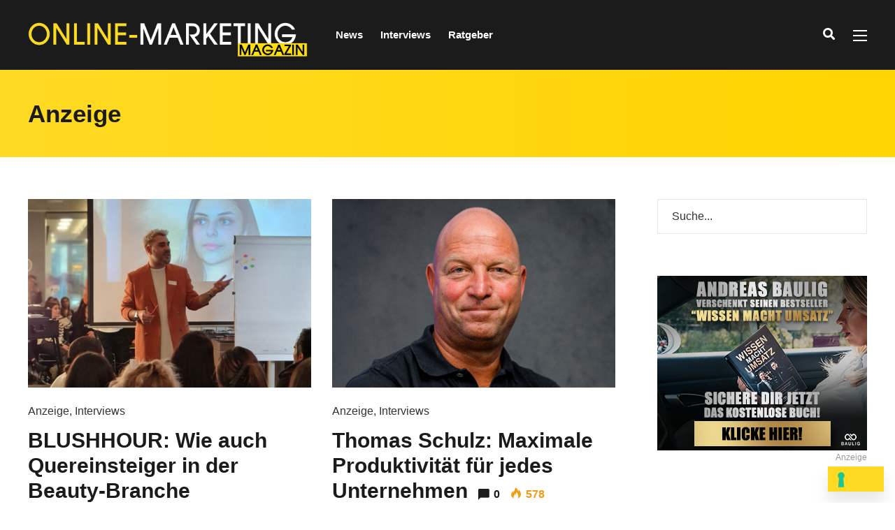

--- FILE ---
content_type: text/html; charset=UTF-8
request_url: https://www.onlinemarketingmagazin.de/category/anzeige/page/15/
body_size: 11216
content:
<!DOCTYPE html><html lang="de" prefix="og: http://ogp.me/ns#"><head><meta charset="UTF-8"><meta name="viewport" content="width=device-width, initial-scale=1, maximum-scale=1"><meta name="format-detection" content="telephone=no"><meta name="theme-color" content="#ffda23"><link rel="profile" href="http://gmpg.org/xfn/11"><link rel="pingback" href="https://www.onlinemarketingmagazin.de/blog/xmlrpc.php"><meta name='robots' content='noindex, follow' /><meta property="og:locale" content="de_DE" /><meta property="og:type" content="object" /><meta property="og:title" content="Anzeige" /><meta property="og:url" content="https://www.onlinemarketingmagazin.de/category/anzeige/" /><meta property="og:site_name" content="Online-Marketing Magazin" /><meta property="og:image:width" content="1200" /><meta property="og:image:height" content="675" /><link media="all" href="https://www.onlinemarketingmagazin.de/blog/wp-content/cache/autoptimize/css/autoptimize_e944e235e8b4d8693052a7237514dae7.css" rel="stylesheet" /><title>Anzeige Archive - Seite 15 von 39 - Online-Marketing Magazin</title><meta property="og:locale" content="de_DE" /><meta property="og:type" content="article" /><meta property="og:title" content="Anzeige Archive - Seite 15 von 39 - Online-Marketing Magazin" /><meta property="og:url" content="https://www.onlinemarketingmagazin.de/category/anzeige/" /><meta property="og:site_name" content="Online-Marketing Magazin" /><meta name="twitter:card" content="summary_large_image" /> <script type="application/ld+json" class="yoast-schema-graph">{"@context":"https://schema.org","@graph":[{"@type":"CollectionPage","@id":"https://www.onlinemarketingmagazin.de/category/anzeige/","url":"https://www.onlinemarketingmagazin.de/category/anzeige/page/15/","name":"Anzeige Archive - Seite 15 von 39 - Online-Marketing Magazin","isPartOf":{"@id":"https://www.onlinemarketingmagazin.de/#website"},"primaryImageOfPage":{"@id":"https://www.onlinemarketingmagazin.de/category/anzeige/page/15/#primaryimage"},"image":{"@id":"https://www.onlinemarketingmagazin.de/category/anzeige/page/15/#primaryimage"},"thumbnailUrl":"https://www.onlinemarketingmagazin.de/blog/wp-content/uploads/2023/05/Stéfan-Illenseer-7.jpg","breadcrumb":{"@id":"https://www.onlinemarketingmagazin.de/category/anzeige/page/15/#breadcrumb"},"inLanguage":"de"},{"@type":"ImageObject","inLanguage":"de","@id":"https://www.onlinemarketingmagazin.de/category/anzeige/page/15/#primaryimage","url":"https://www.onlinemarketingmagazin.de/blog/wp-content/uploads/2023/05/Stéfan-Illenseer-7.jpg","contentUrl":"https://www.onlinemarketingmagazin.de/blog/wp-content/uploads/2023/05/Stéfan-Illenseer-7.jpg","width":1200,"height":675,"caption":"Stéfan Illenseer von der BLUSHHOUR BEAUTY SCHOOL"},{"@type":"BreadcrumbList","@id":"https://www.onlinemarketingmagazin.de/category/anzeige/page/15/#breadcrumb","itemListElement":[{"@type":"ListItem","position":1,"name":"Startseite","item":"https://www.onlinemarketingmagazin.de/"},{"@type":"ListItem","position":2,"name":"Anzeige"}]},{"@type":"WebSite","@id":"https://www.onlinemarketingmagazin.de/#website","url":"https://www.onlinemarketingmagazin.de/","name":"Online-Marketing Magazin","description":"Das Magazin für Infos aus der Welt des digitalen Marketings","potentialAction":[{"@type":"SearchAction","target":{"@type":"EntryPoint","urlTemplate":"https://www.onlinemarketingmagazin.de/?s={search_term_string}"},"query-input":"required name=search_term_string"}],"inLanguage":"de"}]}</script> <link rel="alternate" type="application/rss+xml" title="Online-Marketing Magazin &raquo; Feed" href="https://www.onlinemarketingmagazin.de/feed/" /><link rel="alternate" type="application/rss+xml" title="Online-Marketing Magazin &raquo; Kommentar-Feed" href="https://www.onlinemarketingmagazin.de/comments/feed/" /><link rel="alternate" type="application/rss+xml" title="Online-Marketing Magazin &raquo; Anzeige Kategorie-Feed" href="https://www.onlinemarketingmagazin.de/category/anzeige/feed/" /> <script type='text/javascript' src='https://www.onlinemarketingmagazin.de/blog/wp-includes/js/jquery/jquery.min.js?ver=3.6.0' id='jquery-core-js'></script> <link rel="https://api.w.org/" href="https://www.onlinemarketingmagazin.de/wp-json/" /><link rel="alternate" type="application/json" href="https://www.onlinemarketingmagazin.de/wp-json/wp/v2/categories/1118" /><link rel="EditURI" type="application/rsd+xml" title="RSD" href="https://www.onlinemarketingmagazin.de/blog/xmlrpc.php?rsd" /><link rel="wlwmanifest" type="application/wlwmanifest+xml" href="https://www.onlinemarketingmagazin.de/blog/wp-includes/wlwmanifest.xml" /><meta name="generator" content="WordPress 6.0.11" />  <script>(function(w,d,s,l,i){w[l]=w[l]||[];w[l].push({'gtm.start':
new Date().getTime(),event:'gtm.js'});var f=d.getElementsByTagName(s)[0],
j=d.createElement(s),dl=l!='dataLayer'?'&l='+l:'';j.async=true;j.src=
'https://www.googletagmanager.com/gtm.js?id='+i+dl;f.parentNode.insertBefore(j,f);
})(window,document,'script','dataLayer','GTM-NK9JMT2');</script>  
  <script type="text/javascript">var _wsm = _wsm || [];
           _wsm.push(['trackPageView']);
           _wsm.push(['enableLinkTracking']);
           _wsm.push(['enableHeartBeatTimer']);
          (function() {
            var u="https://www.onlinemarketingmagazin.de/blog/wp-content/plugins/wp-stats-manager/";
            _wsm.push(['setUrlReferrer', ""]);
            _wsm.push(['setTrackerUrl',"https://www.onlinemarketingmagazin.de/blog/?wmcAction=wmcTrack"]);
            _wsm.push(['setSiteId', "1"]);
            _wsm.push(['setPageId', "0"]);
            _wsm.push(['setWpUserId', "0"]);           
            var d=document, g=d.createElement('script'), s=d.getElementsByTagName('script')[0];
            g.type='text/javascript'; g.async=true; g.defer=true; g.src=u+'js/wsm_new.js'; s.parentNode.insertBefore(g,s);
          })();</script> <meta name="generator" content="Powered by WPBakery Page Builder - drag and drop page builder for WordPress."/><link rel="icon" href="https://www.onlinemarketingmagazin.de/blog/wp-content/uploads/2017/06/cropped-favicon-32x32.png" sizes="32x32" /><link rel="icon" href="https://www.onlinemarketingmagazin.de/blog/wp-content/uploads/2017/06/cropped-favicon-192x192.png" sizes="192x192" /><link rel="apple-touch-icon" href="https://www.onlinemarketingmagazin.de/blog/wp-content/uploads/2017/06/cropped-favicon-180x180.png" /><meta name="msapplication-TileImage" content="https://www.onlinemarketingmagazin.de/blog/wp-content/uploads/2017/06/cropped-favicon-270x270.png" /> <noscript><style>.wpb_animate_when_almost_visible { opacity: 1; }</style></noscript></head><body class="archive paged category category-anzeige category-1118 paged-15 category-paged-15 sticky-sidebar wpb-js-composer js-comp-ver-6.2.0 vc_responsive" id="site-body" itemscope itemtype="http://schema.org/WebPage"><div id="wrapper"><header id="mobile-site-header" class="mobile-header"><div id="mobile-site-logo"><h1 class="site-title"><a href="https://www.onlinemarketingmagazin.de/" title="Online-Marketing Magazin" rel="home">Online-Marketing Magazin</a></h1></div> <a href="#mobile-site-navigation" class="toggle-mobile-menu"><i class="fa fa-bars"></i></a></header><header id="site-header" class="" itemscope itemtype="http://schema.org/WPHeader"><div id="header-wrapper"><div id="header-container" class="clearfix"><div id="site-logo"> <a href="https://www.onlinemarketingmagazin.de/"> <noscript><img src="https://www.onlinemarketingmagazin.de/blog/wp-content/uploads/2017/06/OM-Magazin-Logo_schwarz.png" width="400" height="" alt="Online-Marketing Magazin" class="default-logo" /></noscript><img src='data:image/svg+xml,%3Csvg%20xmlns=%22http://www.w3.org/2000/svg%22%20viewBox=%220%200%20400%20266.66666666667%22%3E%3C/svg%3E' data-src="https://www.onlinemarketingmagazin.de/blog/wp-content/uploads/2017/06/OM-Magazin-Logo_schwarz.png" width="400" height="" alt="Online-Marketing Magazin" class="lazyload default-logo" /> <noscript><img src="https://www.onlinemarketingmagazin.de/blog/wp-content/uploads/2017/06/OM-Magazin-Logo_schwarz.png" width="400" height="" alt="Online-Marketing Magazin" class="retina-logo" /></noscript><img src='data:image/svg+xml,%3Csvg%20xmlns=%22http://www.w3.org/2000/svg%22%20viewBox=%220%200%20400%20266.66666666667%22%3E%3C/svg%3E' data-src="https://www.onlinemarketingmagazin.de/blog/wp-content/uploads/2017/06/OM-Magazin-Logo_schwarz.png" width="400" height="" alt="Online-Marketing Magazin" class="lazyload retina-logo" /> </a></div><div id="site-navigation" itemscope itemtype="http://schema.org/SiteNavigationElement"><nav id="primary-navigation" class="menu-container"><ul id="menu-main-menu-left" class="menu"><li id="menu-item-909" class="megamenu-tabs no-tabs menu-item menu-item-type-taxonomy menu-item-object-category menu-item-909"><a href="https://www.onlinemarketingmagazin.de/category/news/">News</a></li><li id="menu-item-854" class="megamenu-tabs menu-item menu-item-type-taxonomy menu-item-object-category menu-item-854"><a href="https://www.onlinemarketingmagazin.de/category/interviews/">Interviews</a></li><li id="menu-item-1026" class="menu-item menu-item-type-taxonomy menu-item-object-category menu-item-1026"><a href="https://www.onlinemarketingmagazin.de/category/ratgeber/">Ratgeber</a></li></ul></nav><div class="site-links"> <button class="toggle-header-search search_button" type="button"> <i class="fa fa-search"></i> </button><div class="menu-toggle-wrapper"><div class="toggle-main-menu"> <span></span> <span></span> <span></span></div></div></div></div><div class="header-search"><div class="searchform-wrapper"><form method="get" class="searchform" action="https://www.onlinemarketingmagazin.de/"> <input onfocus="this.value=''" onblur="this.value='Tippe den Suchbegriff ein und drücke Enter ...'" type="text" value="Suche..." name="s" class="search-input" /></form></div><div class="toggle-header-search"> <span></span> <span></span></div></div></div></div></header><div id="site-navigation-side"><div class="menu-toggle-wrapper"><div class="toggle-main-menu open"> <span></span> <span></span></div></div><nav id="side-navigation" class="menu-container" itemscope="itemscope" itemtype="http://schema.org/SiteNavigationElement"><ul id="menu-side-menu" class="menu"><li id="menu-item-966" class="menu-item menu-item-type-post_type menu-item-object-page menu-item-home menu-item-966"><a href="https://www.onlinemarketingmagazin.de/">Home</a></li><li id="menu-item-970" class="menu-item menu-item-type-post_type menu-item-object-page menu-item-970"><a href="https://www.onlinemarketingmagazin.de/ueber-uns/">Über uns</a></li></ul></nav><div id="menu-sidebar"><div id="mnky_article_block_widget-6" class="widget widget_mnky_article_block_widget"><h3 class="widget-title">Letzte Beiträge</h3><div class="mnky-posts clearfix mp-layout-4 column-count-1 mp-widget" data-id="" ><div itemscope itemtype="http://schema.org/Article" class="clearfix mp-container  mp-post-1"><div class="mp-inner-container"><a href="https://www.onlinemarketingmagazin.de/daten-automatisierung-personalisierung-die-staerke-von-marketing-clouds/" class="mp-image-url" rel="bookmark"><div class="mp-image" itemprop="image" itemscope itemtype="https://schema.org/ImageObject"><noscript><img width="100" height="100" src="https://www.onlinemarketingmagazin.de/blog/wp-content/uploads/2025/12/growtika-TKAg3WignSw-unsplash-1-100x100.jpg" class="attachment-mnky_size-100x100 size-mnky_size-100x100 wp-post-image" alt="Marketing Clouds" loading="lazy" srcset="https://www.onlinemarketingmagazin.de/blog/wp-content/uploads/2025/12/growtika-TKAg3WignSw-unsplash-1-100x100.jpg 100w, https://www.onlinemarketingmagazin.de/blog/wp-content/uploads/2025/12/growtika-TKAg3WignSw-unsplash-1-150x150.jpg 150w, https://www.onlinemarketingmagazin.de/blog/wp-content/uploads/2025/12/growtika-TKAg3WignSw-unsplash-1-200x200.jpg 200w" sizes="(max-width: 100px) 100vw, 100px" /></noscript><img width="100" height="100" src='data:image/svg+xml,%3Csvg%20xmlns=%22http://www.w3.org/2000/svg%22%20viewBox=%220%200%20100%20100%22%3E%3C/svg%3E' data-src="https://www.onlinemarketingmagazin.de/blog/wp-content/uploads/2025/12/growtika-TKAg3WignSw-unsplash-1-100x100.jpg" class="lazyload attachment-mnky_size-100x100 size-mnky_size-100x100 wp-post-image" alt="Marketing Clouds" loading="lazy" data-srcset="https://www.onlinemarketingmagazin.de/blog/wp-content/uploads/2025/12/growtika-TKAg3WignSw-unsplash-1-100x100.jpg 100w, https://www.onlinemarketingmagazin.de/blog/wp-content/uploads/2025/12/growtika-TKAg3WignSw-unsplash-1-150x150.jpg 150w, https://www.onlinemarketingmagazin.de/blog/wp-content/uploads/2025/12/growtika-TKAg3WignSw-unsplash-1-200x200.jpg 200w" data-sizes="(max-width: 100px) 100vw, 100px" /><meta itemprop="url" content="https://www.onlinemarketingmagazin.de/blog/wp-content/uploads/2025/12/growtika-TKAg3WignSw-unsplash-1.jpg"><meta itemprop="width" content="1200"><meta itemprop="height" content="675"></div></a><div class="mp-content-container"><div class="mp-header mp-element"><h2 class="mp-title" ><a itemprop="mainEntityOfPage" href="https://www.onlinemarketingmagazin.de/daten-automatisierung-personalisierung-die-staerke-von-marketing-clouds/" title="Daten, Automatisierung, Personalisierung: Die Stärke von Marketing Clouds ansehen" rel="bookmark"><span itemprop="headline" >Daten, Automatisierung, Personalisierung: Die Stärke von Marketing Clouds</span></a></h2></div><div class="hidden-meta" itemprop="author" itemscope itemtype="http://schema.org/Person"><meta itemprop="name" content="Samuel Altersberger"></div><time datetime="2026-01-19T10:00:08+01:00" itemprop="datePublished"></time><time class="meta-date-modified" datetime="2025-12-22T08:49:54+01:00" itemprop="dateModified"></time><div class="hidden-meta" itemprop="image" itemscope itemtype="https://schema.org/ImageObject"><meta itemprop="url" content="https://www.onlinemarketingmagazin.de/blog/wp-content/uploads/2025/12/growtika-TKAg3WignSw-unsplash-1.jpg"><meta itemprop="width" content="1200"><meta itemprop="height" content="675"></div><div class="hidden-meta" itemprop="publisher" itemscope itemtype="https://schema.org/Organization"><div class="hidden-meta" itemprop="logo" itemscope itemtype="https://schema.org/ImageObject"><meta itemprop="url" content="https://www.onlinemarketingmagazin.de/blog/wp-content/uploads/2017/06/OM-Magazin-Logo_schwarz.png"><meta itemprop="width" content="400"><meta itemprop="height" content=""></div><meta itemprop="name" content="Online-Marketing Magazin"></div></div></div></div><div itemscope itemtype="http://schema.org/Article" class="clearfix mp-container  mp-post-2"><div class="mp-inner-container"><a href="https://www.onlinemarketingmagazin.de/wie-modernes-e-commerce-marketing-sichtbarkeit-und-umsatz-steigert/" class="mp-image-url" rel="bookmark"><div class="mp-image" itemprop="image" itemscope itemtype="https://schema.org/ImageObject"><noscript><img width="100" height="100" src="https://www.onlinemarketingmagazin.de/blog/wp-content/uploads/2025/12/money-knack-Dl0ZuNo6wwA-unsplash-1-100x100.jpg" class="attachment-mnky_size-100x100 size-mnky_size-100x100 wp-post-image" alt="E-Commerce Marketing" loading="lazy" srcset="https://www.onlinemarketingmagazin.de/blog/wp-content/uploads/2025/12/money-knack-Dl0ZuNo6wwA-unsplash-1-100x100.jpg 100w, https://www.onlinemarketingmagazin.de/blog/wp-content/uploads/2025/12/money-knack-Dl0ZuNo6wwA-unsplash-1-150x150.jpg 150w, https://www.onlinemarketingmagazin.de/blog/wp-content/uploads/2025/12/money-knack-Dl0ZuNo6wwA-unsplash-1-200x200.jpg 200w" sizes="(max-width: 100px) 100vw, 100px" /></noscript><img width="100" height="100" src='data:image/svg+xml,%3Csvg%20xmlns=%22http://www.w3.org/2000/svg%22%20viewBox=%220%200%20100%20100%22%3E%3C/svg%3E' data-src="https://www.onlinemarketingmagazin.de/blog/wp-content/uploads/2025/12/money-knack-Dl0ZuNo6wwA-unsplash-1-100x100.jpg" class="lazyload attachment-mnky_size-100x100 size-mnky_size-100x100 wp-post-image" alt="E-Commerce Marketing" loading="lazy" data-srcset="https://www.onlinemarketingmagazin.de/blog/wp-content/uploads/2025/12/money-knack-Dl0ZuNo6wwA-unsplash-1-100x100.jpg 100w, https://www.onlinemarketingmagazin.de/blog/wp-content/uploads/2025/12/money-knack-Dl0ZuNo6wwA-unsplash-1-150x150.jpg 150w, https://www.onlinemarketingmagazin.de/blog/wp-content/uploads/2025/12/money-knack-Dl0ZuNo6wwA-unsplash-1-200x200.jpg 200w" data-sizes="(max-width: 100px) 100vw, 100px" /><meta itemprop="url" content="https://www.onlinemarketingmagazin.de/blog/wp-content/uploads/2025/12/money-knack-Dl0ZuNo6wwA-unsplash-1.jpg"><meta itemprop="width" content="1200"><meta itemprop="height" content="675"></div></a><div class="mp-content-container"><div class="mp-header mp-element"><h2 class="mp-title" ><a itemprop="mainEntityOfPage" href="https://www.onlinemarketingmagazin.de/wie-modernes-e-commerce-marketing-sichtbarkeit-und-umsatz-steigert/" title="Wie modernes E-Commerce Marketing Sichtbarkeit und Umsatz steigert ansehen" rel="bookmark"><span itemprop="headline" >Wie modernes E-Commerce Marketing Sichtbarkeit und Umsatz steigert</span></a></h2></div><div class="hidden-meta" itemprop="author" itemscope itemtype="http://schema.org/Person"><meta itemprop="name" content="Samuel Altersberger"></div><time datetime="2026-01-12T10:00:45+01:00" itemprop="datePublished"></time><time class="meta-date-modified" datetime="2025-12-16T08:57:42+01:00" itemprop="dateModified"></time><div class="hidden-meta" itemprop="image" itemscope itemtype="https://schema.org/ImageObject"><meta itemprop="url" content="https://www.onlinemarketingmagazin.de/blog/wp-content/uploads/2025/12/money-knack-Dl0ZuNo6wwA-unsplash-1.jpg"><meta itemprop="width" content="1200"><meta itemprop="height" content="675"></div><div class="hidden-meta" itemprop="publisher" itemscope itemtype="https://schema.org/Organization"><div class="hidden-meta" itemprop="logo" itemscope itemtype="https://schema.org/ImageObject"><meta itemprop="url" content="https://www.onlinemarketingmagazin.de/blog/wp-content/uploads/2017/06/OM-Magazin-Logo_schwarz.png"><meta itemprop="width" content="400"><meta itemprop="height" content=""></div><meta itemprop="name" content="Online-Marketing Magazin"></div></div></div></div><div itemscope itemtype="http://schema.org/Article" class="clearfix mp-container  mp-post-3"><div class="mp-inner-container"><a href="https://www.onlinemarketingmagazin.de/provisionschaos-im-energievertrieb-wie-florian-feit-mit-strom-distributor-io-fairness-schafft/" class="mp-image-url" rel="bookmark"><div class="mp-image" itemprop="image" itemscope itemtype="https://schema.org/ImageObject"><noscript><img width="100" height="100" src="https://www.onlinemarketingmagazin.de/blog/wp-content/uploads/2026/01/OMM-Anzeige-Headerbild-Vorlage-Kopie-35-100x100.jpg" class="attachment-mnky_size-100x100 size-mnky_size-100x100 wp-post-image" alt="" loading="lazy" srcset="https://www.onlinemarketingmagazin.de/blog/wp-content/uploads/2026/01/OMM-Anzeige-Headerbild-Vorlage-Kopie-35-100x100.jpg 100w, https://www.onlinemarketingmagazin.de/blog/wp-content/uploads/2026/01/OMM-Anzeige-Headerbild-Vorlage-Kopie-35-150x150.jpg 150w, https://www.onlinemarketingmagazin.de/blog/wp-content/uploads/2026/01/OMM-Anzeige-Headerbild-Vorlage-Kopie-35-200x200.jpg 200w" sizes="(max-width: 100px) 100vw, 100px" /></noscript><img width="100" height="100" src='data:image/svg+xml,%3Csvg%20xmlns=%22http://www.w3.org/2000/svg%22%20viewBox=%220%200%20100%20100%22%3E%3C/svg%3E' data-src="https://www.onlinemarketingmagazin.de/blog/wp-content/uploads/2026/01/OMM-Anzeige-Headerbild-Vorlage-Kopie-35-100x100.jpg" class="lazyload attachment-mnky_size-100x100 size-mnky_size-100x100 wp-post-image" alt="" loading="lazy" data-srcset="https://www.onlinemarketingmagazin.de/blog/wp-content/uploads/2026/01/OMM-Anzeige-Headerbild-Vorlage-Kopie-35-100x100.jpg 100w, https://www.onlinemarketingmagazin.de/blog/wp-content/uploads/2026/01/OMM-Anzeige-Headerbild-Vorlage-Kopie-35-150x150.jpg 150w, https://www.onlinemarketingmagazin.de/blog/wp-content/uploads/2026/01/OMM-Anzeige-Headerbild-Vorlage-Kopie-35-200x200.jpg 200w" data-sizes="(max-width: 100px) 100vw, 100px" /><meta itemprop="url" content="https://www.onlinemarketingmagazin.de/blog/wp-content/uploads/2026/01/OMM-Anzeige-Headerbild-Vorlage-Kopie-35.jpg"><meta itemprop="width" content="1200"><meta itemprop="height" content="675"></div></a><div class="mp-content-container"><div class="mp-header mp-element"><h2 class="mp-title" ><a itemprop="mainEntityOfPage" href="https://www.onlinemarketingmagazin.de/provisionschaos-im-energievertrieb-wie-florian-feit-mit-strom-distributor-io-fairness-schafft/" title="Provisionschaos im Energievertrieb: Wie Florian Feit Fairness schafft ansehen" rel="bookmark"><span itemprop="headline" >Provisionschaos im Energievertrieb: Wie Florian Feit Fairness schafft</span></a></h2></div><div class="hidden-meta" itemprop="author" itemscope itemtype="http://schema.org/Person"><meta itemprop="name" content="Samuel Altersberger"></div><time datetime="2026-01-07T15:00:49+01:00" itemprop="datePublished"></time><time class="meta-date-modified" datetime="2026-01-06T15:27:58+01:00" itemprop="dateModified"></time><div class="hidden-meta" itemprop="image" itemscope itemtype="https://schema.org/ImageObject"><meta itemprop="url" content="https://www.onlinemarketingmagazin.de/blog/wp-content/uploads/2026/01/OMM-Anzeige-Headerbild-Vorlage-Kopie-35.jpg"><meta itemprop="width" content="1200"><meta itemprop="height" content="675"></div><div class="hidden-meta" itemprop="publisher" itemscope itemtype="https://schema.org/Organization"><div class="hidden-meta" itemprop="logo" itemscope itemtype="https://schema.org/ImageObject"><meta itemprop="url" content="https://www.onlinemarketingmagazin.de/blog/wp-content/uploads/2017/06/OM-Magazin-Logo_schwarz.png"><meta itemprop="width" content="400"><meta itemprop="height" content=""></div><meta itemprop="name" content="Online-Marketing Magazin"></div></div></div></div></div></div></div></div><header class="page-header clearfix"><div class="page-header-inner"><h1> Anzeige</h1></div></header><div id="main" class="clearfix"><div id="container"><div id="content" class="float-left with-sidebar"><div class="archive-container clearfix"><article itemtype="http://schema.org/Article" itemscope="" id="post-11502" class="archive-layout clearfix archive-style-1 layout-two-column post-11502 post type-post status-publish format-standard has-post-thumbnail hentry category-anzeige category-interviews tag-ausbildung tag-beauty-branche tag-blushhour-beauty-school tag-interesting tag-make-up tag-stefan-illnseer tag-tolga-guener" > <a class="post-preview" href="https://www.onlinemarketingmagazin.de/stefan-illenseer-und-tolga-guener-von-der-blushhour-beauty-school-interview/" target="_self" rel="bookmark"><div itemprop="image" itemscope itemtype="https://schema.org/ImageObject"><noscript><img width="600" height="400" src="https://www.onlinemarketingmagazin.de/blog/wp-content/uploads/2023/05/Stéfan-Illenseer-7-600x400.jpg" class="attachment-mnky_size-600x400 size-mnky_size-600x400 wp-post-image" alt="Stéfan Illenseer von der BLUSHHOUR BEAUTY SCHOOL" srcset="https://www.onlinemarketingmagazin.de/blog/wp-content/uploads/2023/05/Stéfan-Illenseer-7-600x400.jpg 600w, https://www.onlinemarketingmagazin.de/blog/wp-content/uploads/2023/05/Stéfan-Illenseer-7-300x200.jpg 300w" sizes="(max-width: 600px) 100vw, 600px" /></noscript><img width="600" height="400" src='data:image/svg+xml,%3Csvg%20xmlns=%22http://www.w3.org/2000/svg%22%20viewBox=%220%200%20600%20400%22%3E%3C/svg%3E' data-src="https://www.onlinemarketingmagazin.de/blog/wp-content/uploads/2023/05/Stéfan-Illenseer-7-600x400.jpg" class="lazyload attachment-mnky_size-600x400 size-mnky_size-600x400 wp-post-image" alt="Stéfan Illenseer von der BLUSHHOUR BEAUTY SCHOOL" data-srcset="https://www.onlinemarketingmagazin.de/blog/wp-content/uploads/2023/05/Stéfan-Illenseer-7-600x400.jpg 600w, https://www.onlinemarketingmagazin.de/blog/wp-content/uploads/2023/05/Stéfan-Illenseer-7-300x200.jpg 300w" data-sizes="(max-width: 600px) 100vw, 600px" /><meta itemprop="url" content="https://www.onlinemarketingmagazin.de/blog/wp-content/uploads/2023/05/Stéfan-Illenseer-7.jpg"><meta itemprop="width" content="1200"><meta itemprop="height" content="675"></div></a><div class="entry-category"><a href="https://www.onlinemarketingmagazin.de/category/anzeige/" rel="category tag">Anzeige</a>, <a href="https://www.onlinemarketingmagazin.de/category/interviews/" rel="category tag">Interviews</a></div><header class="post-entry-header"><h2 class="entry-title"><a itemprop="mainEntityOfPage" href="https://www.onlinemarketingmagazin.de/stefan-illenseer-und-tolga-guener-von-der-blushhour-beauty-school-interview/" target="_self" title="BLUSHHOUR: Wie auch Quereinsteiger in der Beauty-Branche durchstarten ansehen" rel="bookmark"><span itemprop="headline">BLUSHHOUR: Wie auch Quereinsteiger in der Beauty-Branche durchstarten</span></a><span class="entry-meta-interaction-blog"><span class="meta-comments"><i class="post-icon icon-comments"></i> <a href="https://www.onlinemarketingmagazin.de/stefan-illenseer-und-tolga-guener-von-der-blushhour-beauty-school-interview/#respond">0</a></span><meta itemprop="interactionCount" content="UserComments:0"/><span class="meta-views"><span class="mnky-views" title="Views"><i class="post-icon icon-views"></i> 550</span><meta itemprop="interactionCount" content="UserPageVisits:550"/></span></span></h2></header><div class="entry-meta-blog"><a class="meta-author url" href="https://www.onlinemarketingmagazin.de/author/ajimenez/" title="Sieh dir alle Beiträge von Ana Jimenez an" rel="author"><span itemprop="author" itemscope itemtype="http://schema.org/Person"><span itemprop="name">Ana Jimenez</span></span></a><a href="https://www.onlinemarketingmagazin.de/stefan-illenseer-und-tolga-guener-von-der-blushhour-beauty-school-interview/" class="meta-date-link" title="BLUSHHOUR: Wie auch Quereinsteiger in der Beauty-Branche durchstarten ansehen"><span class="meta-date"><time class="published" datetime="2023-05-12T15:00:28+02:00" itemprop="datePublished">12. Mai 2023 15:00</time><time class="meta-date-modified updated" datetime="2023-05-23T09:16:38+02:00" itemprop="dateModified">23. Mai 2023</time></span></a></div><div itemprop="articleBody" class="entry-summary"><p>Die sozialen Medien haben nicht nur viele Aspekte unseres gesellschaftlichen Lebens grundlegend verändert. Auch die Beauty-Branche profitiert enorm von Influencern, &hellip;</p></div><div class="hidden-meta" itemprop="publisher" itemscope itemtype="https://schema.org/Organization"><div class="hidden-meta" itemprop="logo" itemscope itemtype="https://schema.org/ImageObject"><meta itemprop="url" content="https://www.onlinemarketingmagazin.de/blog/wp-content/uploads/2017/06/OM-Magazin-Logo_schwarz.png"><meta itemprop="width" content="400"><meta itemprop="height" content=""></div><meta itemprop="name" content="Online-Marketing Magazin"></div></article><article itemtype="http://schema.org/Article" itemscope="" id="post-11463" class="archive-layout clearfix archive-style-1 layout-two-column post-11463 post type-post status-publish format-standard has-post-thumbnail hentry category-anzeige category-interviews tag-fuehrungskraefte tag-interesting tag-lean-partners tag-lean-productions tag-produktivitaet tag-prozessoptimierung tag-thomas-schulz tag-unternehmen" > <a class="post-preview" href="https://www.onlinemarketingmagazin.de/thomas-schulz-von-lean-partners-interview/" target="_self" rel="bookmark"><div itemprop="image" itemscope itemtype="https://schema.org/ImageObject"><noscript><img width="600" height="400" src="https://www.onlinemarketingmagazin.de/blog/wp-content/uploads/2023/05/Thomas-Schulz-11-600x400.jpg" class="attachment-mnky_size-600x400 size-mnky_size-600x400 wp-post-image" alt="" loading="lazy" srcset="https://www.onlinemarketingmagazin.de/blog/wp-content/uploads/2023/05/Thomas-Schulz-11-600x400.jpg 600w, https://www.onlinemarketingmagazin.de/blog/wp-content/uploads/2023/05/Thomas-Schulz-11-300x200.jpg 300w" sizes="(max-width: 600px) 100vw, 600px" /></noscript><img width="600" height="400" src='data:image/svg+xml,%3Csvg%20xmlns=%22http://www.w3.org/2000/svg%22%20viewBox=%220%200%20600%20400%22%3E%3C/svg%3E' data-src="https://www.onlinemarketingmagazin.de/blog/wp-content/uploads/2023/05/Thomas-Schulz-11-600x400.jpg" class="lazyload attachment-mnky_size-600x400 size-mnky_size-600x400 wp-post-image" alt="" loading="lazy" data-srcset="https://www.onlinemarketingmagazin.de/blog/wp-content/uploads/2023/05/Thomas-Schulz-11-600x400.jpg 600w, https://www.onlinemarketingmagazin.de/blog/wp-content/uploads/2023/05/Thomas-Schulz-11-300x200.jpg 300w" data-sizes="(max-width: 600px) 100vw, 600px" /><meta itemprop="url" content="https://www.onlinemarketingmagazin.de/blog/wp-content/uploads/2023/05/Thomas-Schulz-11.jpg"><meta itemprop="width" content="1200"><meta itemprop="height" content="675"></div></a><div class="entry-category"><a href="https://www.onlinemarketingmagazin.de/category/anzeige/" rel="category tag">Anzeige</a>, <a href="https://www.onlinemarketingmagazin.de/category/interviews/" rel="category tag">Interviews</a></div><header class="post-entry-header"><h2 class="entry-title"><a itemprop="mainEntityOfPage" href="https://www.onlinemarketingmagazin.de/thomas-schulz-von-lean-partners-interview/" target="_self" title="Thomas Schulz: Maximale Produktivität für jedes Unternehmen ansehen" rel="bookmark"><span itemprop="headline">Thomas Schulz: Maximale Produktivität für jedes Unternehmen</span></a><span class="entry-meta-interaction-blog"><span class="meta-comments"><i class="post-icon icon-comments"></i> <a href="https://www.onlinemarketingmagazin.de/thomas-schulz-von-lean-partners-interview/#respond">0</a></span><meta itemprop="interactionCount" content="UserComments:0"/><span class="meta-views"><span class="mnky-views" title="Views"><i class="post-icon icon-views"></i> 578</span><meta itemprop="interactionCount" content="UserPageVisits:578"/></span></span></h2></header><div class="entry-meta-blog"><a class="meta-author url" href="https://www.onlinemarketingmagazin.de/author/ajimenez/" title="Sieh dir alle Beiträge von Ana Jimenez an" rel="author"><span itemprop="author" itemscope itemtype="http://schema.org/Person"><span itemprop="name">Ana Jimenez</span></span></a><a href="https://www.onlinemarketingmagazin.de/thomas-schulz-von-lean-partners-interview/" class="meta-date-link" title="Thomas Schulz: Maximale Produktivität für jedes Unternehmen ansehen"><span class="meta-date"><time class="published" datetime="2023-05-09T15:00:01+02:00" itemprop="datePublished">9. Mai 2023 15:00</time><time class="meta-date-modified updated" datetime="2023-05-10T08:29:58+02:00" itemprop="dateModified">10. Mai 2023</time></span></a></div><div itemprop="articleBody" class="entry-summary"><p>Positives Kundenfeedback stellt für Firmenchefs nicht nur eine Anerkennung ihrer harten Arbeit dar, sondern dient auch als Antrieb, um nach &hellip;</p></div><div class="hidden-meta" itemprop="publisher" itemscope itemtype="https://schema.org/Organization"><div class="hidden-meta" itemprop="logo" itemscope itemtype="https://schema.org/ImageObject"><meta itemprop="url" content="https://www.onlinemarketingmagazin.de/blog/wp-content/uploads/2017/06/OM-Magazin-Logo_schwarz.png"><meta itemprop="width" content="400"><meta itemprop="height" content=""></div><meta itemprop="name" content="Online-Marketing Magazin"></div></article><article itemtype="http://schema.org/Article" itemscope="" id="post-11337" class="archive-layout clearfix archive-style-1 layout-two-column post-11337 post type-post status-publish format-standard has-post-thumbnail hentry category-anzeige category-portraits tag-digitalisierung tag-erfolg tag-hazelmountain-group tag-interesting tag-nico-haslberger tag-online-marketing tag-timo-haslberger tag-website" > <a class="post-preview" href="https://www.onlinemarketingmagazin.de/nico-haslberger-und-timo-haslberger-von-der-hazelmountain-group-portrait/" target="_self" rel="bookmark"><div itemprop="image" itemscope itemtype="https://schema.org/ImageObject"><noscript><img width="600" height="400" src="https://www.onlinemarketingmagazin.de/blog/wp-content/uploads/2023/04/Nico-Haslberger-1-600x400.jpg" class="attachment-mnky_size-600x400 size-mnky_size-600x400 wp-post-image" alt="" loading="lazy" srcset="https://www.onlinemarketingmagazin.de/blog/wp-content/uploads/2023/04/Nico-Haslberger-1-600x400.jpg 600w, https://www.onlinemarketingmagazin.de/blog/wp-content/uploads/2023/04/Nico-Haslberger-1-300x200.jpg 300w" sizes="(max-width: 600px) 100vw, 600px" /></noscript><img width="600" height="400" src='data:image/svg+xml,%3Csvg%20xmlns=%22http://www.w3.org/2000/svg%22%20viewBox=%220%200%20600%20400%22%3E%3C/svg%3E' data-src="https://www.onlinemarketingmagazin.de/blog/wp-content/uploads/2023/04/Nico-Haslberger-1-600x400.jpg" class="lazyload attachment-mnky_size-600x400 size-mnky_size-600x400 wp-post-image" alt="" loading="lazy" data-srcset="https://www.onlinemarketingmagazin.de/blog/wp-content/uploads/2023/04/Nico-Haslberger-1-600x400.jpg 600w, https://www.onlinemarketingmagazin.de/blog/wp-content/uploads/2023/04/Nico-Haslberger-1-300x200.jpg 300w" data-sizes="(max-width: 600px) 100vw, 600px" /><meta itemprop="url" content="https://www.onlinemarketingmagazin.de/blog/wp-content/uploads/2023/04/Nico-Haslberger-1.jpg"><meta itemprop="width" content="1200"><meta itemprop="height" content="675"></div></a><div class="entry-category"><a href="https://www.onlinemarketingmagazin.de/category/anzeige/" rel="category tag">Anzeige</a>, <a href="https://www.onlinemarketingmagazin.de/category/portraits/" rel="category tag">Portraits</a></div><header class="post-entry-header"><h2 class="entry-title"><a itemprop="mainEntityOfPage" href="https://www.onlinemarketingmagazin.de/nico-haslberger-und-timo-haslberger-von-der-hazelmountain-group-portrait/" target="_self" title="Nico und Timo Haslberger: Mit Digitalisierung erfolgreich in die Zukunft ansehen" rel="bookmark"><span itemprop="headline">Nico und Timo Haslberger: Mit Digitalisierung erfolgreich in die Zukunft</span></a><span class="entry-meta-interaction-blog"><span class="meta-comments"><i class="post-icon icon-comments"></i> <a href="https://www.onlinemarketingmagazin.de/nico-haslberger-und-timo-haslberger-von-der-hazelmountain-group-portrait/#respond">0</a></span><meta itemprop="interactionCount" content="UserComments:0"/><span class="meta-views"><span class="mnky-views" title="Views"><i class="post-icon icon-views"></i> 594</span><meta itemprop="interactionCount" content="UserPageVisits:594"/></span></span></h2></header><div class="entry-meta-blog"><a class="meta-author url" href="https://www.onlinemarketingmagazin.de/author/ajimenez/" title="Sieh dir alle Beiträge von Ana Jimenez an" rel="author"><span itemprop="author" itemscope itemtype="http://schema.org/Person"><span itemprop="name">Ana Jimenez</span></span></a><a href="https://www.onlinemarketingmagazin.de/nico-haslberger-und-timo-haslberger-von-der-hazelmountain-group-portrait/" class="meta-date-link" title="Nico und Timo Haslberger: Mit Digitalisierung erfolgreich in die Zukunft ansehen"><span class="meta-date"><time class="published" datetime="2023-05-07T15:00:33+02:00" itemprop="datePublished">7. Mai 2023 15:00</time><time class="meta-date-modified updated" datetime="2023-05-04T10:13:23+02:00" itemprop="dateModified">4. Mai 2023</time></span></a></div><div itemprop="articleBody" class="entry-summary"><p>Die durch die Pandemie ausgelösten Lockdowns haben unmissverständlich aufgezeigt, dass, obwohl der traditionelle Handel nach wie vor eine bedeutende Rolle &hellip;</p></div><div class="hidden-meta" itemprop="publisher" itemscope itemtype="https://schema.org/Organization"><div class="hidden-meta" itemprop="logo" itemscope itemtype="https://schema.org/ImageObject"><meta itemprop="url" content="https://www.onlinemarketingmagazin.de/blog/wp-content/uploads/2017/06/OM-Magazin-Logo_schwarz.png"><meta itemprop="width" content="400"><meta itemprop="height" content=""></div><meta itemprop="name" content="Online-Marketing Magazin"></div></article><article itemtype="http://schema.org/Article" itemscope="" id="post-11324" class="archive-layout clearfix archive-style-1 layout-two-column post-11324 post type-post status-publish format-standard has-post-thumbnail hentry category-anzeige category-interviews tag-interesting tag-ms-luxury-collection-eg tag-sebastian-genssler tag-selbststaendigkeit tag-steuergestaltung tag-steuern tag-vermoegen" > <a class="post-preview" href="https://www.onlinemarketingmagazin.de/sebastian-genssler-von-der-ms-luxury-collection-eg-interview/" target="_self" rel="bookmark"><div itemprop="image" itemscope itemtype="https://schema.org/ImageObject"><noscript><img width="600" height="400" src="https://www.onlinemarketingmagazin.de/blog/wp-content/uploads/2023/04/Sebastian-Genssler-1-2-600x400.jpg" class="attachment-mnky_size-600x400 size-mnky_size-600x400 wp-post-image" alt="" loading="lazy" srcset="https://www.onlinemarketingmagazin.de/blog/wp-content/uploads/2023/04/Sebastian-Genssler-1-2-600x400.jpg 600w, https://www.onlinemarketingmagazin.de/blog/wp-content/uploads/2023/04/Sebastian-Genssler-1-2-300x200.jpg 300w" sizes="(max-width: 600px) 100vw, 600px" /></noscript><img width="600" height="400" src='data:image/svg+xml,%3Csvg%20xmlns=%22http://www.w3.org/2000/svg%22%20viewBox=%220%200%20600%20400%22%3E%3C/svg%3E' data-src="https://www.onlinemarketingmagazin.de/blog/wp-content/uploads/2023/04/Sebastian-Genssler-1-2-600x400.jpg" class="lazyload attachment-mnky_size-600x400 size-mnky_size-600x400 wp-post-image" alt="" loading="lazy" data-srcset="https://www.onlinemarketingmagazin.de/blog/wp-content/uploads/2023/04/Sebastian-Genssler-1-2-600x400.jpg 600w, https://www.onlinemarketingmagazin.de/blog/wp-content/uploads/2023/04/Sebastian-Genssler-1-2-300x200.jpg 300w" data-sizes="(max-width: 600px) 100vw, 600px" /><meta itemprop="url" content="https://www.onlinemarketingmagazin.de/blog/wp-content/uploads/2023/04/Sebastian-Genssler-1-2.jpg"><meta itemprop="width" content="1200"><meta itemprop="height" content="675"></div></a><div class="entry-category"><a href="https://www.onlinemarketingmagazin.de/category/anzeige/" rel="category tag">Anzeige</a>, <a href="https://www.onlinemarketingmagazin.de/category/interviews/" rel="category tag">Interviews</a></div><header class="post-entry-header"><h2 class="entry-title"><a itemprop="mainEntityOfPage" href="https://www.onlinemarketingmagazin.de/sebastian-genssler-von-der-ms-luxury-collection-eg-interview/" target="_self" title="Sebastian Genßler: Optimale Steuergestaltung für deutsche Unternehmer ansehen" rel="bookmark"><span itemprop="headline">Sebastian Genßler: Optimale Steuergestaltung für deutsche Unternehmer</span></a><span class="entry-meta-interaction-blog"><span class="meta-comments"><i class="post-icon icon-comments"></i> <a href="https://www.onlinemarketingmagazin.de/sebastian-genssler-von-der-ms-luxury-collection-eg-interview/#respond">0</a></span><meta itemprop="interactionCount" content="UserComments:0"/><span class="meta-views"><span class="mnky-views" title="Views"><i class="post-icon icon-views"></i> 830</span><meta itemprop="interactionCount" content="UserPageVisits:830"/></span></span></h2></header><div class="entry-meta-blog"><a class="meta-author url" href="https://www.onlinemarketingmagazin.de/author/saltersberger/" title="Sieh dir alle Beiträge von Samuel Altersberger an" rel="author"><span itemprop="author" itemscope itemtype="http://schema.org/Person"><span itemprop="name">Samuel Altersberger</span></span></a><a href="https://www.onlinemarketingmagazin.de/sebastian-genssler-von-der-ms-luxury-collection-eg-interview/" class="meta-date-link" title="Sebastian Genßler: Optimale Steuergestaltung für deutsche Unternehmer ansehen"><span class="meta-date"><time class="published" datetime="2023-05-04T15:00:28+02:00" itemprop="datePublished">4. Mai 2023 15:00</time><time class="meta-date-modified updated" datetime="2023-05-09T12:01:06+02:00" itemprop="dateModified">9. Mai 2023</time></span></a></div><div itemprop="articleBody" class="entry-summary"><p>Geschäftsinhaber und Freiberufler verlagern ihre Firmenstandorte zunehmend in gemeinhin bekannte Steuerparadiese wie Malta oder Zypern. Im Vergleich zu Deutschland können &hellip;</p></div><div class="hidden-meta" itemprop="publisher" itemscope itemtype="https://schema.org/Organization"><div class="hidden-meta" itemprop="logo" itemscope itemtype="https://schema.org/ImageObject"><meta itemprop="url" content="https://www.onlinemarketingmagazin.de/blog/wp-content/uploads/2017/06/OM-Magazin-Logo_schwarz.png"><meta itemprop="width" content="400"><meta itemprop="height" content=""></div><meta itemprop="name" content="Online-Marketing Magazin"></div></article><article itemtype="http://schema.org/Article" itemscope="" id="post-11408" class="archive-layout clearfix archive-style-1 layout-two-column post-11408 post type-post status-publish format-standard has-post-thumbnail hentry category-anzeige category-interviews tag-cyrill-hugi tag-enespa-ag tag-interesting tag-plastic-to-oil tag-plastikabfaelle tag-recycling tag-umweltschutz" > <a class="post-preview" href="https://www.onlinemarketingmagazin.de/cyrill-hugi-von-der-enespa-ag-interview/" target="_self" rel="bookmark"><div itemprop="image" itemscope itemtype="https://schema.org/ImageObject"><noscript><img width="600" height="400" src="https://www.onlinemarketingmagazin.de/blog/wp-content/uploads/2023/04/Cyrill-Hugi-1-1-600x400.jpg" class="attachment-mnky_size-600x400 size-mnky_size-600x400 wp-post-image" alt="" loading="lazy" srcset="https://www.onlinemarketingmagazin.de/blog/wp-content/uploads/2023/04/Cyrill-Hugi-1-1-600x400.jpg 600w, https://www.onlinemarketingmagazin.de/blog/wp-content/uploads/2023/04/Cyrill-Hugi-1-1-300x200.jpg 300w" sizes="(max-width: 600px) 100vw, 600px" /></noscript><img width="600" height="400" src='data:image/svg+xml,%3Csvg%20xmlns=%22http://www.w3.org/2000/svg%22%20viewBox=%220%200%20600%20400%22%3E%3C/svg%3E' data-src="https://www.onlinemarketingmagazin.de/blog/wp-content/uploads/2023/04/Cyrill-Hugi-1-1-600x400.jpg" class="lazyload attachment-mnky_size-600x400 size-mnky_size-600x400 wp-post-image" alt="" loading="lazy" data-srcset="https://www.onlinemarketingmagazin.de/blog/wp-content/uploads/2023/04/Cyrill-Hugi-1-1-600x400.jpg 600w, https://www.onlinemarketingmagazin.de/blog/wp-content/uploads/2023/04/Cyrill-Hugi-1-1-300x200.jpg 300w" data-sizes="(max-width: 600px) 100vw, 600px" /><meta itemprop="url" content="https://www.onlinemarketingmagazin.de/blog/wp-content/uploads/2023/04/Cyrill-Hugi-1-1.jpg"><meta itemprop="width" content="1200"><meta itemprop="height" content="675"></div></a><div class="entry-category"><a href="https://www.onlinemarketingmagazin.de/category/anzeige/" rel="category tag">Anzeige</a>, <a href="https://www.onlinemarketingmagazin.de/category/interviews/" rel="category tag">Interviews</a></div><header class="post-entry-header"><h2 class="entry-title"><a itemprop="mainEntityOfPage" href="https://www.onlinemarketingmagazin.de/cyrill-hugi-von-der-enespa-ag-interview/" target="_self" title="Cyrill Hugi: So schützen Unternehmen mit &#8222;Plastic to Oil&#8220; die Umwelt ansehen" rel="bookmark"><span itemprop="headline">Cyrill Hugi: So schützen Unternehmen mit &#8222;Plastic to Oil&#8220; die Umwelt</span></a><span class="entry-meta-interaction-blog"><span class="meta-comments"><i class="post-icon icon-comments"></i> <a href="https://www.onlinemarketingmagazin.de/cyrill-hugi-von-der-enespa-ag-interview/#respond">0</a></span><meta itemprop="interactionCount" content="UserComments:0"/><span class="meta-views"><span class="mnky-views" title="Views"><i class="post-icon icon-views"></i> 570</span><meta itemprop="interactionCount" content="UserPageVisits:570"/></span></span></h2></header><div class="entry-meta-blog"><a class="meta-author url" href="https://www.onlinemarketingmagazin.de/author/saltersberger/" title="Sieh dir alle Beiträge von Samuel Altersberger an" rel="author"><span itemprop="author" itemscope itemtype="http://schema.org/Person"><span itemprop="name">Samuel Altersberger</span></span></a><a href="https://www.onlinemarketingmagazin.de/cyrill-hugi-von-der-enespa-ag-interview/" class="meta-date-link" title="Cyrill Hugi: So schützen Unternehmen mit &#8222;Plastic to Oil&#8220; die Umwelt ansehen"><span class="meta-date"><time class="published" datetime="2023-05-02T15:00:11+02:00" itemprop="datePublished">2. Mai 2023 15:00</time><time class="meta-date-modified updated" datetime="2023-05-09T12:00:56+02:00" itemprop="dateModified">9. Mai 2023</time></span></a></div><div itemprop="articleBody" class="entry-summary"><p>Die Entsorgung von Plastikmüll stellt für viele deutsche Unternehmen und Institutionen ein bedeutendes Problem dar. Bedauerlicherweise führt der Großteil der &hellip;</p></div><div class="hidden-meta" itemprop="publisher" itemscope itemtype="https://schema.org/Organization"><div class="hidden-meta" itemprop="logo" itemscope itemtype="https://schema.org/ImageObject"><meta itemprop="url" content="https://www.onlinemarketingmagazin.de/blog/wp-content/uploads/2017/06/OM-Magazin-Logo_schwarz.png"><meta itemprop="width" content="400"><meta itemprop="height" content=""></div><meta itemprop="name" content="Online-Marketing Magazin"></div></article><article itemtype="http://schema.org/Article" itemscope="" id="post-11368" class="archive-layout clearfix archive-style-1 layout-two-column post-11368 post type-post status-publish format-standard has-post-thumbnail hentry category-anzeige category-news tag-afterhours tag-aktienanalysen tag-alleaktien-gmbh tag-finfo tag-interesting tag-michael-c-jakob tag-newsletter" > <a class="post-preview" href="https://www.onlinemarketingmagazin.de/michael-c-jakob-von-der-alleaktien-gmbh-news/" target="_self" rel="bookmark"><div itemprop="image" itemscope itemtype="https://schema.org/ImageObject"><noscript><img width="600" height="400" src="https://www.onlinemarketingmagazin.de/blog/wp-content/uploads/2023/04/Michael-C.-Jakob-8-600x400.jpg" class="attachment-mnky_size-600x400 size-mnky_size-600x400 wp-post-image" alt="Michael C. Jakob von der AlleAktien GmbH" loading="lazy" srcset="https://www.onlinemarketingmagazin.de/blog/wp-content/uploads/2023/04/Michael-C.-Jakob-8-600x400.jpg 600w, https://www.onlinemarketingmagazin.de/blog/wp-content/uploads/2023/04/Michael-C.-Jakob-8-300x200.jpg 300w" sizes="(max-width: 600px) 100vw, 600px" /></noscript><img width="600" height="400" src='data:image/svg+xml,%3Csvg%20xmlns=%22http://www.w3.org/2000/svg%22%20viewBox=%220%200%20600%20400%22%3E%3C/svg%3E' data-src="https://www.onlinemarketingmagazin.de/blog/wp-content/uploads/2023/04/Michael-C.-Jakob-8-600x400.jpg" class="lazyload attachment-mnky_size-600x400 size-mnky_size-600x400 wp-post-image" alt="Michael C. Jakob von der AlleAktien GmbH" loading="lazy" data-srcset="https://www.onlinemarketingmagazin.de/blog/wp-content/uploads/2023/04/Michael-C.-Jakob-8-600x400.jpg 600w, https://www.onlinemarketingmagazin.de/blog/wp-content/uploads/2023/04/Michael-C.-Jakob-8-300x200.jpg 300w" data-sizes="(max-width: 600px) 100vw, 600px" /><meta itemprop="url" content="https://www.onlinemarketingmagazin.de/blog/wp-content/uploads/2023/04/Michael-C.-Jakob-8.jpg"><meta itemprop="width" content="1200"><meta itemprop="height" content="675"></div></a><div class="entry-category"><a href="https://www.onlinemarketingmagazin.de/category/anzeige/" rel="category tag">Anzeige</a>, <a href="https://www.onlinemarketingmagazin.de/category/news/" rel="category tag">News</a></div><header class="post-entry-header"><h2 class="entry-title"><a itemprop="mainEntityOfPage" href="https://www.onlinemarketingmagazin.de/michael-c-jakob-von-der-alleaktien-gmbh-news/" target="_self" title="Michael C. Jakob: AlleAktien GmbH übernimmt den Finanznewsletter Afterhours ansehen" rel="bookmark"><span itemprop="headline">Michael C. Jakob: AlleAktien GmbH übernimmt den Finanznewsletter Afterhours</span></a><span class="entry-meta-interaction-blog"><span class="meta-comments"><i class="post-icon icon-comments"></i> <a href="https://www.onlinemarketingmagazin.de/michael-c-jakob-von-der-alleaktien-gmbh-news/#respond">0</a></span><meta itemprop="interactionCount" content="UserComments:0"/><span class="meta-views"><span class="mnky-views" title="Views"><i class="post-icon icon-views"></i> 1066</span><meta itemprop="interactionCount" content="UserPageVisits:1066"/></span></span></h2></header><div class="entry-meta-blog"><a class="meta-author url" href="https://www.onlinemarketingmagazin.de/author/ajimenez/" title="Sieh dir alle Beiträge von Ana Jimenez an" rel="author"><span itemprop="author" itemscope itemtype="http://schema.org/Person"><span itemprop="name">Ana Jimenez</span></span></a><a href="https://www.onlinemarketingmagazin.de/michael-c-jakob-von-der-alleaktien-gmbh-news/" class="meta-date-link" title="Michael C. Jakob: AlleAktien GmbH übernimmt den Finanznewsletter Afterhours ansehen"><span class="meta-date"><time class="published" datetime="2023-05-01T15:00:55+02:00" itemprop="datePublished">1. Mai 2023 15:00</time><time class="meta-date-modified updated" datetime="2024-06-18T12:02:23+02:00" itemprop="dateModified">18. Juni 2024</time></span></a></div><div itemprop="articleBody" class="entry-summary"><p>Gründer und Geschäftsführer Michael C. Jakob: &#8222;Da die Bereitstellung hochwertiger Nachrichten gerade im Finanzbereich essenziell ist, haben wir mit unserer &hellip;</p></div><div class="hidden-meta" itemprop="publisher" itemscope itemtype="https://schema.org/Organization"><div class="hidden-meta" itemprop="logo" itemscope itemtype="https://schema.org/ImageObject"><meta itemprop="url" content="https://www.onlinemarketingmagazin.de/blog/wp-content/uploads/2017/06/OM-Magazin-Logo_schwarz.png"><meta itemprop="width" content="400"><meta itemprop="height" content=""></div><meta itemprop="name" content="Online-Marketing Magazin"></div></article><article itemtype="http://schema.org/Article" itemscope="" id="post-11325" class="archive-layout clearfix archive-style-1 layout-two-column post-11325 post type-post status-publish format-standard has-post-thumbnail hentry category-anzeige category-interviews tag-ausbildung tag-copywriting tag-einkommen tag-interesting tag-lobna-schafhauser tag-michael-schafhauser tag-online-business tag-schafhauser-schafhauser-consulting-gmbh" > <a class="post-preview" href="https://www.onlinemarketingmagazin.de/lobna-schafhauser-und-michael-schafhauser-von-der-schafhauser-schafhauser-consulting-gmbh-interview/" target="_self" rel="bookmark"><div itemprop="image" itemscope itemtype="https://schema.org/ImageObject"><noscript><img width="600" height="400" src="https://www.onlinemarketingmagazin.de/blog/wp-content/uploads/2023/04/Michael-Schafhauser-12-600x400.jpg" class="attachment-mnky_size-600x400 size-mnky_size-600x400 wp-post-image" alt="" loading="lazy" srcset="https://www.onlinemarketingmagazin.de/blog/wp-content/uploads/2023/04/Michael-Schafhauser-12-600x400.jpg 600w, https://www.onlinemarketingmagazin.de/blog/wp-content/uploads/2023/04/Michael-Schafhauser-12-300x200.jpg 300w" sizes="(max-width: 600px) 100vw, 600px" /></noscript><img width="600" height="400" src='data:image/svg+xml,%3Csvg%20xmlns=%22http://www.w3.org/2000/svg%22%20viewBox=%220%200%20600%20400%22%3E%3C/svg%3E' data-src="https://www.onlinemarketingmagazin.de/blog/wp-content/uploads/2023/04/Michael-Schafhauser-12-600x400.jpg" class="lazyload attachment-mnky_size-600x400 size-mnky_size-600x400 wp-post-image" alt="" loading="lazy" data-srcset="https://www.onlinemarketingmagazin.de/blog/wp-content/uploads/2023/04/Michael-Schafhauser-12-600x400.jpg 600w, https://www.onlinemarketingmagazin.de/blog/wp-content/uploads/2023/04/Michael-Schafhauser-12-300x200.jpg 300w" data-sizes="(max-width: 600px) 100vw, 600px" /><meta itemprop="url" content="https://www.onlinemarketingmagazin.de/blog/wp-content/uploads/2023/04/Michael-Schafhauser-12.jpg"><meta itemprop="width" content="1200"><meta itemprop="height" content="675"></div></a><div class="entry-category"><a href="https://www.onlinemarketingmagazin.de/category/anzeige/" rel="category tag">Anzeige</a>, <a href="https://www.onlinemarketingmagazin.de/category/interviews/" rel="category tag">Interviews</a></div><header class="post-entry-header"><h2 class="entry-title"><a itemprop="mainEntityOfPage" href="https://www.onlinemarketingmagazin.de/lobna-schafhauser-und-michael-schafhauser-von-der-schafhauser-schafhauser-consulting-gmbh-interview/" target="_self" title="Lobna und Michael Schafhauser: Erfolg durch professionelles Texten ansehen" rel="bookmark"><span itemprop="headline">Lobna und Michael Schafhauser: Erfolg durch professionelles Texten</span></a><span class="entry-meta-interaction-blog"><span class="meta-comments"><i class="post-icon icon-comments"></i> <a href="https://www.onlinemarketingmagazin.de/lobna-schafhauser-und-michael-schafhauser-von-der-schafhauser-schafhauser-consulting-gmbh-interview/#respond">0</a></span><meta itemprop="interactionCount" content="UserComments:0"/><span class="meta-views"><span class="mnky-views" title="Views"><i class="post-icon icon-views"></i> 8738</span><meta itemprop="interactionCount" content="UserPageVisits:8738"/></span></span></h2></header><div class="entry-meta-blog"><a class="meta-author url" href="https://www.onlinemarketingmagazin.de/author/saltersberger/" title="Sieh dir alle Beiträge von Samuel Altersberger an" rel="author"><span itemprop="author" itemscope itemtype="http://schema.org/Person"><span itemprop="name">Samuel Altersberger</span></span></a><a href="https://www.onlinemarketingmagazin.de/lobna-schafhauser-und-michael-schafhauser-von-der-schafhauser-schafhauser-consulting-gmbh-interview/" class="meta-date-link" title="Lobna und Michael Schafhauser: Erfolg durch professionelles Texten ansehen"><span class="meta-date"><time class="published" datetime="2023-04-30T15:00:40+02:00" itemprop="datePublished">30. April 2023 15:00</time><time class="meta-date-modified updated" datetime="2024-02-20T13:16:35+01:00" itemprop="dateModified">20. Februar 2024</time></span></a></div><div itemprop="articleBody" class="entry-summary"><p>Im Rahmen größtmöglicher Unabhängigkeit als eigener Chef agieren, attraktive Einnahmen bei vollkommener zeitlicher und örtlicher Flexibilität generieren oder schlichtweg finanzielle &hellip;</p></div><div class="hidden-meta" itemprop="publisher" itemscope itemtype="https://schema.org/Organization"><div class="hidden-meta" itemprop="logo" itemscope itemtype="https://schema.org/ImageObject"><meta itemprop="url" content="https://www.onlinemarketingmagazin.de/blog/wp-content/uploads/2017/06/OM-Magazin-Logo_schwarz.png"><meta itemprop="width" content="400"><meta itemprop="height" content=""></div><meta itemprop="name" content="Online-Marketing Magazin"></div></article><article itemtype="http://schema.org/Article" itemscope="" id="post-11358" class="archive-layout clearfix archive-style-1 layout-two-column post-11358 post type-post status-publish format-standard has-post-thumbnail hentry category-anzeige category-interviews tag-copywriting tag-freedom-writer-academy tag-freiheit tag-interesting tag-onlinemarketing tag-philipp-follmer tag-selbstverwirklichung" > <a class="post-preview" href="https://www.onlinemarketingmagazin.de/philipp-follmer-von-der-freedom-writer-academy-interview/" target="_self" rel="bookmark"><div itemprop="image" itemscope itemtype="https://schema.org/ImageObject"><noscript><img width="600" height="400" src="https://www.onlinemarketingmagazin.de/blog/wp-content/uploads/2023/04/Philipp-Follmer-10-1-600x400.jpg" class="attachment-mnky_size-600x400 size-mnky_size-600x400 wp-post-image" alt="" loading="lazy" srcset="https://www.onlinemarketingmagazin.de/blog/wp-content/uploads/2023/04/Philipp-Follmer-10-1-600x400.jpg 600w, https://www.onlinemarketingmagazin.de/blog/wp-content/uploads/2023/04/Philipp-Follmer-10-1-300x200.jpg 300w" sizes="(max-width: 600px) 100vw, 600px" /></noscript><img width="600" height="400" src='data:image/svg+xml,%3Csvg%20xmlns=%22http://www.w3.org/2000/svg%22%20viewBox=%220%200%20600%20400%22%3E%3C/svg%3E' data-src="https://www.onlinemarketingmagazin.de/blog/wp-content/uploads/2023/04/Philipp-Follmer-10-1-600x400.jpg" class="lazyload attachment-mnky_size-600x400 size-mnky_size-600x400 wp-post-image" alt="" loading="lazy" data-srcset="https://www.onlinemarketingmagazin.de/blog/wp-content/uploads/2023/04/Philipp-Follmer-10-1-600x400.jpg 600w, https://www.onlinemarketingmagazin.de/blog/wp-content/uploads/2023/04/Philipp-Follmer-10-1-300x200.jpg 300w" data-sizes="(max-width: 600px) 100vw, 600px" /><meta itemprop="url" content="https://www.onlinemarketingmagazin.de/blog/wp-content/uploads/2023/04/Philipp-Follmer-10-1.jpg"><meta itemprop="width" content="1200"><meta itemprop="height" content="675"></div></a><div class="entry-category"><a href="https://www.onlinemarketingmagazin.de/category/anzeige/" rel="category tag">Anzeige</a>, <a href="https://www.onlinemarketingmagazin.de/category/interviews/" rel="category tag">Interviews</a></div><header class="post-entry-header"><h2 class="entry-title"><a itemprop="mainEntityOfPage" href="https://www.onlinemarketingmagazin.de/philipp-follmer-von-der-freedom-writer-academy-interview/" target="_self" title="Philipp Follmer: Mit Copywriting die Fesseln des Alltags sprengen ansehen" rel="bookmark"><span itemprop="headline">Philipp Follmer: Mit Copywriting die Fesseln des Alltags sprengen</span></a><span class="entry-meta-interaction-blog"><span class="meta-comments"><i class="post-icon icon-comments"></i> <a href="https://www.onlinemarketingmagazin.de/philipp-follmer-von-der-freedom-writer-academy-interview/#comments">1</a></span><meta itemprop="interactionCount" content="UserComments:1"/><span class="meta-views"><span class="mnky-views" title="Views"><i class="post-icon icon-views"></i> 801</span><meta itemprop="interactionCount" content="UserPageVisits:801"/></span></span></h2></header><div class="entry-meta-blog"><a class="meta-author url" href="https://www.onlinemarketingmagazin.de/author/ajimenez/" title="Sieh dir alle Beiträge von Ana Jimenez an" rel="author"><span itemprop="author" itemscope itemtype="http://schema.org/Person"><span itemprop="name">Ana Jimenez</span></span></a><a href="https://www.onlinemarketingmagazin.de/philipp-follmer-von-der-freedom-writer-academy-interview/" class="meta-date-link" title="Philipp Follmer: Mit Copywriting die Fesseln des Alltags sprengen ansehen"><span class="meta-date"><time class="published" datetime="2023-04-28T15:00:41+02:00" itemprop="datePublished">28. April 2023 15:00</time><time class="meta-date-modified updated" datetime="2024-06-26T11:15:54+02:00" itemprop="dateModified">26. Juni 2024</time></span></a></div><div itemprop="articleBody" class="entry-summary"><p>Immer mehr Menschen sehnen sich nach einem erfüllteren Leben. Sie streben danach, dem Alltagstrott des Angestelltendaseins zu entfliehen – und &hellip;</p></div><div class="hidden-meta" itemprop="publisher" itemscope itemtype="https://schema.org/Organization"><div class="hidden-meta" itemprop="logo" itemscope itemtype="https://schema.org/ImageObject"><meta itemprop="url" content="https://www.onlinemarketingmagazin.de/blog/wp-content/uploads/2017/06/OM-Magazin-Logo_schwarz.png"><meta itemprop="width" content="400"><meta itemprop="height" content=""></div><meta itemprop="name" content="Online-Marketing Magazin"></div></article><article itemtype="http://schema.org/Article" itemscope="" id="post-11273" class="archive-layout clearfix archive-style-1 layout-two-column post-11273 post type-post status-publish format-standard has-post-thumbnail hentry category-anzeige category-interviews tag-andree-breuer tag-anlegen tag-finanzberatung tag-honoris-finance-gmbh tag-interesting tag-sparen tag-vermoegen" > <a class="post-preview" href="https://www.onlinemarketingmagazin.de/andree-breuer-von-der-honoris-finance-gmbh-interview/" target="_self" rel="bookmark"><div itemprop="image" itemscope itemtype="https://schema.org/ImageObject"><noscript><img width="600" height="400" src="https://www.onlinemarketingmagazin.de/blog/wp-content/uploads/2023/04/Andree-Breuer-1-2-600x400.jpg" class="attachment-mnky_size-600x400 size-mnky_size-600x400 wp-post-image" alt="" loading="lazy" srcset="https://www.onlinemarketingmagazin.de/blog/wp-content/uploads/2023/04/Andree-Breuer-1-2-600x400.jpg 600w, https://www.onlinemarketingmagazin.de/blog/wp-content/uploads/2023/04/Andree-Breuer-1-2-300x200.jpg 300w" sizes="(max-width: 600px) 100vw, 600px" /></noscript><img width="600" height="400" src='data:image/svg+xml,%3Csvg%20xmlns=%22http://www.w3.org/2000/svg%22%20viewBox=%220%200%20600%20400%22%3E%3C/svg%3E' data-src="https://www.onlinemarketingmagazin.de/blog/wp-content/uploads/2023/04/Andree-Breuer-1-2-600x400.jpg" class="lazyload attachment-mnky_size-600x400 size-mnky_size-600x400 wp-post-image" alt="" loading="lazy" data-srcset="https://www.onlinemarketingmagazin.de/blog/wp-content/uploads/2023/04/Andree-Breuer-1-2-600x400.jpg 600w, https://www.onlinemarketingmagazin.de/blog/wp-content/uploads/2023/04/Andree-Breuer-1-2-300x200.jpg 300w" data-sizes="(max-width: 600px) 100vw, 600px" /><meta itemprop="url" content="https://www.onlinemarketingmagazin.de/blog/wp-content/uploads/2023/04/Andree-Breuer-1-2.jpg"><meta itemprop="width" content="1200"><meta itemprop="height" content="675"></div></a><div class="entry-category"><a href="https://www.onlinemarketingmagazin.de/category/anzeige/" rel="category tag">Anzeige</a>, <a href="https://www.onlinemarketingmagazin.de/category/interviews/" rel="category tag">Interviews</a></div><header class="post-entry-header"><h2 class="entry-title"><a itemprop="mainEntityOfPage" href="https://www.onlinemarketingmagazin.de/andree-breuer-von-der-honoris-finance-gmbh-interview/" target="_self" title="Andree Breuer: Ehrliche Honorar-Finanzberatung für sichere Renditen ansehen" rel="bookmark"><span itemprop="headline">Andree Breuer: Ehrliche Honorar-Finanzberatung für sichere Renditen</span></a><span class="entry-meta-interaction-blog"><span class="meta-comments"><i class="post-icon icon-comments"></i> <a href="https://www.onlinemarketingmagazin.de/andree-breuer-von-der-honoris-finance-gmbh-interview/#respond">0</a></span><meta itemprop="interactionCount" content="UserComments:0"/><span class="meta-views"><span class="mnky-views" title="Views"><i class="post-icon icon-views"></i> 807</span><meta itemprop="interactionCount" content="UserPageVisits:807"/></span></span></h2></header><div class="entry-meta-blog"><a class="meta-author url" href="https://www.onlinemarketingmagazin.de/author/saltersberger/" title="Sieh dir alle Beiträge von Samuel Altersberger an" rel="author"><span itemprop="author" itemscope itemtype="http://schema.org/Person"><span itemprop="name">Samuel Altersberger</span></span></a><a href="https://www.onlinemarketingmagazin.de/andree-breuer-von-der-honoris-finance-gmbh-interview/" class="meta-date-link" title="Andree Breuer: Ehrliche Honorar-Finanzberatung für sichere Renditen ansehen"><span class="meta-date"><time class="published" datetime="2023-04-24T15:00:34+02:00" itemprop="datePublished">24. April 2023 15:00</time><time class="meta-date-modified updated" datetime="2023-05-09T12:00:08+02:00" itemprop="dateModified">9. Mai 2023</time></span></a></div><div itemprop="articleBody" class="entry-summary"><p>Viele Anleger möchten ihr Geld langfristig vermehren, um für den Ruhestand oder künftige finanzielle Anforderungen gewappnet zu sein. Manche verfolgen &hellip;</p></div><div class="hidden-meta" itemprop="publisher" itemscope itemtype="https://schema.org/Organization"><div class="hidden-meta" itemprop="logo" itemscope itemtype="https://schema.org/ImageObject"><meta itemprop="url" content="https://www.onlinemarketingmagazin.de/blog/wp-content/uploads/2017/06/OM-Magazin-Logo_schwarz.png"><meta itemprop="width" content="400"><meta itemprop="height" content=""></div><meta itemprop="name" content="Online-Marketing Magazin"></div></article><article itemtype="http://schema.org/Article" itemscope="" id="post-11166" class="archive-layout clearfix archive-style-1 layout-two-column post-11166 post type-post status-publish format-standard has-post-thumbnail hentry category-anzeige category-portraits tag-admir-bahovic tag-ao-consulting-gmbh tag-arbeitgebermarke tag-fachkraeftemangel tag-gesundheitswesen tag-interesting tag-ovidiu-rieger" > <a class="post-preview" href="https://www.onlinemarketingmagazin.de/admir-bahovic-und-ovidiu-rieger-von-ao-consulting-portrait/" target="_self" rel="bookmark"><div itemprop="image" itemscope itemtype="https://schema.org/ImageObject"><noscript><img width="600" height="400" src="https://www.onlinemarketingmagazin.de/blog/wp-content/uploads/2023/04/Admir-Bahovic-7-600x400.jpg" class="attachment-mnky_size-600x400 size-mnky_size-600x400 wp-post-image" alt="" loading="lazy" srcset="https://www.onlinemarketingmagazin.de/blog/wp-content/uploads/2023/04/Admir-Bahovic-7-600x400.jpg 600w, https://www.onlinemarketingmagazin.de/blog/wp-content/uploads/2023/04/Admir-Bahovic-7-300x200.jpg 300w" sizes="(max-width: 600px) 100vw, 600px" /></noscript><img width="600" height="400" src='data:image/svg+xml,%3Csvg%20xmlns=%22http://www.w3.org/2000/svg%22%20viewBox=%220%200%20600%20400%22%3E%3C/svg%3E' data-src="https://www.onlinemarketingmagazin.de/blog/wp-content/uploads/2023/04/Admir-Bahovic-7-600x400.jpg" class="lazyload attachment-mnky_size-600x400 size-mnky_size-600x400 wp-post-image" alt="" loading="lazy" data-srcset="https://www.onlinemarketingmagazin.de/blog/wp-content/uploads/2023/04/Admir-Bahovic-7-600x400.jpg 600w, https://www.onlinemarketingmagazin.de/blog/wp-content/uploads/2023/04/Admir-Bahovic-7-300x200.jpg 300w" data-sizes="(max-width: 600px) 100vw, 600px" /><meta itemprop="url" content="https://www.onlinemarketingmagazin.de/blog/wp-content/uploads/2023/04/Admir-Bahovic-7.jpg"><meta itemprop="width" content="1200"><meta itemprop="height" content="675"></div></a><div class="entry-category"><a href="https://www.onlinemarketingmagazin.de/category/anzeige/" rel="category tag">Anzeige</a>, <a href="https://www.onlinemarketingmagazin.de/category/portraits/" rel="category tag">Portraits</a></div><header class="post-entry-header"><h2 class="entry-title"><a itemprop="mainEntityOfPage" href="https://www.onlinemarketingmagazin.de/admir-bahovic-und-ovidiu-rieger-von-ao-consulting-portrait/" target="_self" title="AO Consulting: Wie sie offene Stellen im Gesundheitssektor besetzen ansehen" rel="bookmark"><span itemprop="headline">AO Consulting: Wie sie offene Stellen im Gesundheitssektor besetzen</span></a><span class="entry-meta-interaction-blog"><span class="meta-comments"><i class="post-icon icon-comments"></i> <a href="https://www.onlinemarketingmagazin.de/admir-bahovic-und-ovidiu-rieger-von-ao-consulting-portrait/#respond">0</a></span><meta itemprop="interactionCount" content="UserComments:0"/><span class="meta-views"><span class="mnky-views" title="Views"><i class="post-icon icon-views"></i> 644</span><meta itemprop="interactionCount" content="UserPageVisits:644"/></span></span></h2></header><div class="entry-meta-blog"><a class="meta-author url" href="https://www.onlinemarketingmagazin.de/author/saltersberger/" title="Sieh dir alle Beiträge von Samuel Altersberger an" rel="author"><span itemprop="author" itemscope itemtype="http://schema.org/Person"><span itemprop="name">Samuel Altersberger</span></span></a><a href="https://www.onlinemarketingmagazin.de/admir-bahovic-und-ovidiu-rieger-von-ao-consulting-portrait/" class="meta-date-link" title="AO Consulting: Wie sie offene Stellen im Gesundheitssektor besetzen ansehen"><span class="meta-date"><time class="published" datetime="2023-04-22T15:00:02+02:00" itemprop="datePublished">22. April 2023 15:00</time><time class="meta-date-modified updated" datetime="2023-05-09T14:16:13+02:00" itemprop="dateModified">9. Mai 2023</time></span></a></div><div itemprop="articleBody" class="entry-summary"><p>In der Gesundheitsbranche besteht weiterhin ein erheblicher Mangel an Fachkräften. Herkömmliche Rekrutierungsverfahren erweisen sich als unzureichend, sodass immer mehr Praxen &hellip;</p></div><div class="hidden-meta" itemprop="publisher" itemscope itemtype="https://schema.org/Organization"><div class="hidden-meta" itemprop="logo" itemscope itemtype="https://schema.org/ImageObject"><meta itemprop="url" content="https://www.onlinemarketingmagazin.de/blog/wp-content/uploads/2017/06/OM-Magazin-Logo_schwarz.png"><meta itemprop="width" content="400"><meta itemprop="height" content=""></div><meta itemprop="name" content="Online-Marketing Magazin"></div></article><div class="pagination"><nav class="navigation pagination" aria-label="Beiträge"><h2 class="screen-reader-text">Beitragsnavigation</h2><div class="nav-links"><a class="prev page-numbers" href="https://www.onlinemarketingmagazin.de/category/anzeige/page/14/">Vorherige</a> <a class="page-numbers" href="https://www.onlinemarketingmagazin.de/category/anzeige/">1</a> <span class="page-numbers dots">&hellip;</span> <a class="page-numbers" href="https://www.onlinemarketingmagazin.de/category/anzeige/page/9/">9</a> <a class="page-numbers" href="https://www.onlinemarketingmagazin.de/category/anzeige/page/10/">10</a> <a class="page-numbers" href="https://www.onlinemarketingmagazin.de/category/anzeige/page/11/">11</a> <a class="page-numbers" href="https://www.onlinemarketingmagazin.de/category/anzeige/page/12/">12</a> <a class="page-numbers" href="https://www.onlinemarketingmagazin.de/category/anzeige/page/13/">13</a> <a class="page-numbers" href="https://www.onlinemarketingmagazin.de/category/anzeige/page/14/">14</a> <span aria-current="page" class="page-numbers current">15</span> <a class="page-numbers" href="https://www.onlinemarketingmagazin.de/category/anzeige/page/16/">16</a> <a class="page-numbers" href="https://www.onlinemarketingmagazin.de/category/anzeige/page/17/">17</a> <a class="page-numbers" href="https://www.onlinemarketingmagazin.de/category/anzeige/page/18/">18</a> <a class="page-numbers" href="https://www.onlinemarketingmagazin.de/category/anzeige/page/19/">19</a> <a class="page-numbers" href="https://www.onlinemarketingmagazin.de/category/anzeige/page/20/">20</a> <a class="page-numbers" href="https://www.onlinemarketingmagazin.de/category/anzeige/page/21/">21</a> <span class="page-numbers dots">&hellip;</span> <a class="page-numbers" href="https://www.onlinemarketingmagazin.de/category/anzeige/page/39/">39</a> <a class="next page-numbers" href="https://www.onlinemarketingmagazin.de/category/anzeige/page/16/">Nächste</a></div></nav></div></div></div><div id="sidebar" class="float-right"><aside class="page-sidebar" itemscope itemtype="http://schema.org/WPSideBar"><div class="widget-area"><div id="search-2" class="widget widget_search"><div class="searchform-wrapper"><form method="get" class="searchform" action="https://www.onlinemarketingmagazin.de/"> <input onfocus="this.value=''" onblur="this.value='Tippe den Suchbegriff ein und drücke Enter ...'" type="text" value="Suche..." name="s" class="search-input" /></form></div></div><div id="custom_html-1" class="widget_text widget widget_custom_html"><div class="textwidget custom-html-widget"><aside itemscope itemtype="https://schema.org/WPAdBlock" class="site-commerc" ><div class="commercial" style="max-width:300px;max-height:none;margin:0 auto;"><a href="https://www.wissenmachtumsatz.de" target="_blank" rel="nofollow noopener" itemprop="url"> <noscript><img class="commerc-img" width=300 height=250 src="https://www.onlinemarketingmagazin.de/blog/wp-content/uploads/2017/06/wmu_300x250.jpg" alt="Buch: &quot;Wissen Macht Umsatz&quot; von Andreas Baulig" itemprop="image"></noscript><img class="lazyload commerc-img" width=300 height=250 src='data:image/svg+xml,%3Csvg%20xmlns=%22http://www.w3.org/2000/svg%22%20viewBox=%220%200%20210%20140%22%3E%3C/svg%3E' data-src="https://www.onlinemarketingmagazin.de/blog/wp-content/uploads/2017/06/wmu_300x250.jpg" alt="Buch: &quot;Wissen Macht Umsatz&quot; von Andreas Baulig" itemprop="image"></a><div class="label">Anzeige</div></div></aside></div></div><div id="mnky_article_block_widget-2" class="widget widget_mnky_article_block_widget"><h3 class="widget-title">Gesponsert</h3></div><div id="custom_html-2" class="widget_text widget widget_custom_html"><div class="textwidget custom-html-widget"><aside itemscope itemtype="https://schema.org/WPAdBlock" class="site-commerc" ><div class="commercial" style="max-width:300px;max-height:none;margin:0 auto;"><a href="https://www.wissenmachtumsatz.de" target="_blank" rel="nofollow noopener" itemprop="url"> <noscript><img class="commerc-img" width=300 height=600 src="https://www.onlinemarketingmagazin.de/blog/wp-content/uploads/2017/06/wmu_300x600.jpg" alt="Buch: &quot;Wissen Macht Umsatz&quot; von Andreas Baulig" itemprop="image"></noscript><img class="lazyload commerc-img" width=300 height=600 src='data:image/svg+xml,%3Csvg%20xmlns=%22http://www.w3.org/2000/svg%22%20viewBox=%220%200%20210%20140%22%3E%3C/svg%3E' data-src="https://www.onlinemarketingmagazin.de/blog/wp-content/uploads/2017/06/wmu_300x600.jpg" alt="Buch: &quot;Wissen Macht Umsatz&quot; von Andreas Baulig" itemprop="image"></a><div class="label">Anzeige</div></div></aside></div></div></div></aside></div></div></div><footer class="site-footer" id="site-footer" itemscope itemtype="http://schema.org/WPFooter"><div class="footer-sidebar clearfix" itemscope itemtype="http://schema.org/WPSideBar"><div class="inner"><div class="vc_row row_two"><div class="vc_col-sm-4"><div class="widget-area"><div id="text-6" class="widget widget_text"><div class="textwidget"><p><strong><span style="background-color: #ffda23;"><span style="color: #000000; font-size: medium;"> DEIN BEITRAG IM MAGAZIN? </span></span></strong><br /> Werbung: Wenn du Interesse an einem eigenen Fachbeitrag in unserem Magazin hast, dann kontaktiere unsere Redaktion:<br /> <a href="https://dcfverlag.de/dienstleistungen" target="_blank" rel="noopener"><strong>&gt;&gt;&gt; Hier klicken, um uns zu kontaktieren!</strong></a></p></div></div></div></div><div class="vc_col-sm-4"><div class="widget-area"><div id="text-1" class="widget widget_text"><div class="textwidget"><p><noscript><img src="https://www.onlinemarketingmagazin.de/blog/wp-content/uploads/2017/06/OM-Magazin-Logo_schwarz.png" width="60%" /></noscript><img class="lazyload" src='data:image/svg+xml,%3Csvg%20xmlns=%22http://www.w3.org/2000/svg%22%20viewBox=%220%200%20210%20140%22%3E%3C/svg%3E' data-src="https://www.onlinemarketingmagazin.de/blog/wp-content/uploads/2017/06/OM-Magazin-Logo_schwarz.png" width="60%" /><br /> Die Mission unserer Plattform ist es, dem <strong>Deutschen Mittelstand</strong> die Welt des Online-Marketings und der Digitalisierung näher zu bringen. Dabei setzen wir auf<strong> Fachbeiträge</strong> von Selbstständigen, Unternehmern &amp; Experten direkt aus der Praxis.</p></div></div></div></div><div class="vc_col-sm-4"><div class="widget-area"><div id="text-3" class="widget widget_text"><div class="textwidget"><p><noscript><img style="vertical-align: middle; margin: -10px 10px;" src="https://www.onlinemarketingmagazin.de/blog/wp-content/uploads/2017/06/2_dcf-logo_white_small.png" /></noscript><img class="lazyload" style="vertical-align: middle; margin: -10px 10px;" src='data:image/svg+xml,%3Csvg%20xmlns=%22http://www.w3.org/2000/svg%22%20viewBox=%220%200%20210%20140%22%3E%3C/svg%3E' data-src="https://www.onlinemarketingmagazin.de/blog/wp-content/uploads/2017/06/2_dcf-logo_white_small.png" /><br /> ONLINEMARKETINGMAGAZIN.de &#8211; © 2020<br /> <strong>DCF Deutscher Coaching-Fachverlag.</strong><br /> <a href="https://www.onlinemarketingmagazin.de/ommimpressum/">Impressum</a> | <a href="https://onlinemarketingmagazin.de/datenschutz/" target="_blank" rel="noopener">Datenschutz</a></p></div></div></div></div></div></div></div></footer><div id="mobile-menu-bg"></div><div id="side-menu-bg"></div></div><nav id="mobile-site-navigation"> <span class="mobile-menu-header"><span class="mobile-menu-heading">Menü</span><i class="fa fa-times toggle-mobile-menu"></i></span><ul id="menu-mobile-menu" class="menu"><li id="menu-item-1029" class="menu-item menu-item-type-taxonomy menu-item-object-category menu-item-1029"><a href="https://www.onlinemarketingmagazin.de/category/news/">News</a><span></span></li><li id="menu-item-1028" class="menu-item menu-item-type-taxonomy menu-item-object-category menu-item-1028"><a href="https://www.onlinemarketingmagazin.de/category/interviews/">Interviews</a><span></span></li><li id="menu-item-1030" class="menu-item menu-item-type-taxonomy menu-item-object-category menu-item-1030"><a href="https://www.onlinemarketingmagazin.de/category/ratgeber/">Ratgeber</a><span></span></li><li id="menu-item-1045" class="menu-item menu-item-type-taxonomy menu-item-object-category menu-item-1045"><a href="https://www.onlinemarketingmagazin.de/category/meinung/">Meinung</a><span></span></li><li id="menu-item-1031" class="menu-item menu-item-type-custom menu-item-object-custom menu-item-1031"><a href="https://dcfverlag.de/dienstleistungen">PR-Beratung</a><span></span></li></ul><div id="mobile-menu-sidebar" class="clearfix"><div id="search-3" class="widget widget_search"><div class="widget-title">Suche</div><div class="searchform-wrapper"><form method="get" class="searchform" action="https://www.onlinemarketingmagazin.de/"> <input onfocus="this.value=''" onblur="this.value='Tippe den Suchbegriff ein und drücke Enter ...'" type="text" value="Suche..." name="s" class="search-input" /></form></div></div></div></nav> <a href="#top" class="scrollToTop"><i class="fa fa-angle-up"></i></a> <noscript><iframe src="https://www.googletagmanager.com/ns.html?id=GTM-NK9JMT2"
height="0" width="0" style="display:none;visibility:hidden"></iframe></noscript>  <script type="text/javascript">jQuery(function(){
        var arrLiveStats=[];
        var WSM_PREFIX="wsm";
		
        jQuery(".if-js-closed").removeClass("if-js-closed").addClass("closed");
                var wsmFnSiteLiveStats=function(){
                           jQuery.ajax({
                               type: "POST",
                               url: wsm_ajaxObject.ajax_url,
                               data: { action: 'liveSiteStats', requests: JSON.stringify(arrLiveStats), r: Math.random() }
                           }).done(function( strResponse ) {
                                if(strResponse!="No"){
                                    arrResponse=JSON.parse(strResponse);
                                    jQuery.each(arrResponse, function(key,value){
                                    
                                        $element= document.getElementById(key);
                                        oldValue=parseInt($element.getAttribute("data-value").replace(/,/g, ""));
                                        diff=parseInt(value.replace(/,/g, ""))-oldValue;
                                        $class="";
                                        
                                        if(diff>=0){
                                            diff="+"+diff;
                                        }else{
                                            $class="wmcRedBack";
                                        }

                                        $element.setAttribute("data-value",value);
                                        $element.innerHTML=diff;
                                        jQuery("#"+key).addClass($class).show().siblings(".wsmH2Number").text(value);
                                        
                                        if(key=="SiteUserOnline")
                                        {
                                            var onlineUserCnt = arrResponse.wsmSiteUserOnline;
                                            if(jQuery("#wsmSiteUserOnline").length)
                                            {
                                                jQuery("#wsmSiteUserOnline").attr("data-value",onlineUserCnt);   jQuery("#wsmSiteUserOnline").next(".wsmH2Number").html("<a target=\"_blank\" href=\"?page=wsm_traffic&subPage=UsersOnline&subTab=summary\">"+onlineUserCnt+"</a>");
                                            }
                                        }
                                    });
                                    setTimeout(function() {
                                        jQuery.each(arrResponse, function(key,value){
                                            jQuery("#"+key).removeClass("wmcRedBack").hide();
                                        });
                                    }, 1500);
                                }
                           });
                       }
                       if(arrLiveStats.length>0){
                          setInterval(wsmFnSiteLiveStats, 10000);
                       }});</script><script type="text/html" id="wpb-modifications"></script><noscript><style>.lazyload{display:none;}</style></noscript><script data-noptimize="1">window.lazySizesConfig=window.lazySizesConfig||{};window.lazySizesConfig.loadMode=1;</script><script async data-noptimize="1" src='https://www.onlinemarketingmagazin.de/blog/wp-content/plugins/autoptimize/classes/external/js/lazysizes.min.js?ao_version=3.1.2'></script><script type='text/javascript' id='ppress-frontend-script-js-extra'>var pp_ajax_form = {"ajaxurl":"https:\/\/www.onlinemarketingmagazin.de\/blog\/wp-admin\/admin-ajax.php","confirm_delete":"Are you sure?","deleting_text":"Deleting...","deleting_error":"An error occurred. Please try again.","nonce":"d00105288e","disable_ajax_form":"false","is_checkout":"0","is_checkout_tax_enabled":"0"};</script> <script type='text/javascript' id='easy-social-share-buttons-core-js-after'>var essb_settings = {"ajax_url":"https:\/\/www.onlinemarketingmagazin.de\/blog\/wp-admin\/admin-ajax.php","essb3_nonce":"9746fbb153","essb3_plugin_url":"https:\/\/www.onlinemarketingmagazin.de\/blog\/wp-content\/plugins\/easy-social-share-buttons3","essb3_stats":false,"essb3_ga":false,"blog_url":"https:\/\/www.onlinemarketingmagazin.de\/blog\/","post_id":"11502"};</script> <script type="text/javascript"></script><script defer src="https://www.onlinemarketingmagazin.de/blog/wp-content/cache/autoptimize/js/autoptimize_15fdfd783a0ddd856ef769e89270acaa.js"></script></body></html><!-- WP Fastest Cache file was created in 0.29401397705078 seconds, on 20-01-26 8:33:17 -->